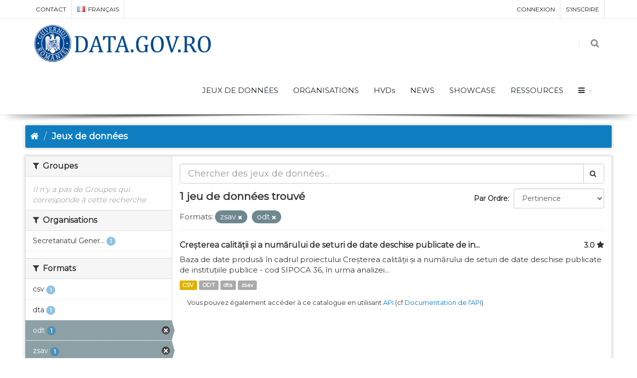

--- FILE ---
content_type: text/html; charset=utf-8
request_url: https://data.gov.ro/fr/dataset?res_format=zsav&res_format=odt
body_size: 6636
content:
<!DOCTYPE html>
<!--[if IE 9]> <html lang="fr" class="ie9"> <![endif]-->
<!--[if gt IE 8]><!--> <html lang="fr"> <!--<![endif]-->
  <head>
    <link rel="stylesheet" type="text/css" href="/fanstatic/vendor/:version:2019-07-03T17:11:48/select2/select2.css" />
<link rel="stylesheet" type="text/css" href="/fanstatic/css/:version:2019-07-03T17:11:48/main.min.css" />
<link rel="stylesheet" type="text/css" href="/fanstatic/vendor/:version:2019-07-03T17:11:48/font-awesome/css/font-awesome.min.css" />
<link rel="stylesheet" type="text/css" href="/fanstatic/ckanext-geoview/:version:2020-12-02T00:30:34/css/geo-resource-styles.css" />
<link rel="stylesheet" type="text/css" href="/fanstatic/pages/:version:2020-12-02T00:33:27/:bundle:css/bootstrap.css;css/medium-editor.css" />
<link rel="stylesheet" type="text/css" href="/fanstatic/rating_css/:version:2020-12-02T00:33:21/rating.css" />

    <meta charset="utf-8" />
      <meta name="generator" content="ckan 2.8.3" />
      <meta name="viewport" content="width=device-width, initial-scale=1.0">
    <title>Jeux de données - data.gov.ro</title>

    
    
    
    
    <link rel="shortcut icon" href="/base/images/ckan.ico" />
    
    
        <script type="text/javascript">
  (function(i,s,o,g,r,a,m){i['GoogleAnalyticsObject']=r;i[r]=i[r]||function(){
  (i[r].q=i[r].q||[]).push(arguments)},i[r].l=1*new Date();a=s.createElement(o),
  m=s.getElementsByTagName(o)[0];a.async=1;a.src=g;m.parentNode.insertBefore(a,m)
  })(window,document,'script','//www.google-analytics.com/analytics.js','ga');

  ga('create', 'UA-45331345-1', 'auto', {});
     
  ga('set', 'anonymizeIp', true);
  ga('send', 'pageview');
</script>
    


    <!--[if IE]>
    <script src="/classList.min.js"></script>
    <![endif]-->

    
    
    
    

    
        <link rel="alternate" type="text/n3" href="https://data.gov.ro/fr/catalog.n3"/>
        <link rel="alternate" type="text/ttl" href="https://data.gov.ro/fr/catalog.ttl"/>
        <link rel="alternate" type="application/rdf+xml" href="https://data.gov.ro/fr/catalog.xml"/>
        <link rel="alternate" type="application/ld+json" href="https://data.gov.ro/fr/catalog.jsonld"/>
    

    
    
      
    
    <link href="https://fonts.googleapis.com/css?family=Montserrat|Nunito|Titillium+Web&display=swap" rel="stylesheet">
    <!-- <link href="//netdna.bootstrapcdn.com/font-awesome/3.2.1/css/font-awesome.css" rel="stylesheet"> -->
    <link href="/assets/css/datagovro.css" rel="stylesheet" type="text/css" />
    <link href="/assets/css/mycss.css" rel="stylesheet" type="text/css" />
    <link href="/assets/css/header-1.css" rel="stylesheet" type="text/css" />

    
    


    
      
      
    <style>
        [role=main] { min-height: 0px;}

      </style>
    
  </head>

  
  <body data-site-root="https://data.gov.ro/" data-locale-root="https://data.gov.ro/fr/" >

    
    <div class="hide"><a href="#content">Passer directement au contenu</a></div>
  

  
     
    
    <div id="topBar">
        <div class="container">
             
            

            <ul class="top-links list-inline pull-right">
                
                <li><a href="/fr/user/login">Connexion</a></li>
                
                <li><a class="sub" href="/fr/user/register">S&#39;inscrire</a></li>
                 
            </ul>
            <ul class="top-links list-inline">
                <li class="hidden-xs"><a href="/contact">CONTACT</a></li>
                

<li>
    
    
    
    
    
    
    
    
    <a class="dropdown-toggle no-text-underline" data-toggle="dropdown" href="#"><img class="flag-lang" src="/assets/images/flags/fr.png" width="16" height="11" alt="lang" /> français</a>
    
    
    
    
    
    
    <ul class="dropdown-langs dropdown-menu">
        
        <li><a tabindex="-1" href="/ro/dataset?res_format=zsav&amp;res_format=odt"><img class="flag-lang" src="/assets/images/flags/ro.png" width="16" height="11" alt="lang" /> română</a></li>
        <li class="divider"></li>
        
        <li><a tabindex="-1" href="/en/dataset?res_format=zsav&amp;res_format=odt"><img class="flag-lang" src="/assets/images/flags/en.png" width="16" height="11" alt="lang" /> English</a></li>
        <li class="divider"></li>
        
        <li><a tabindex="-1" href="/it/dataset?res_format=zsav&amp;res_format=odt"><img class="flag-lang" src="/assets/images/flags/it.png" width="16" height="11" alt="lang" /> italiano</a></li>
        <li class="divider"></li>
        
        <li><a tabindex="-1" href="/fr/dataset?res_format=zsav&amp;res_format=odt"><img class="flag-lang" src="/assets/images/flags/fr.png" width="16" height="11" alt="lang" /> français</a></li>
        <li class="divider"></li>
        
        <li><a tabindex="-1" href="/es/dataset?res_format=zsav&amp;res_format=odt"><img class="flag-lang" src="/assets/images/flags/es.png" width="16" height="11" alt="lang" /> español</a></li>
        <li class="divider"></li>
        
        <li><a tabindex="-1" href="/de/dataset?res_format=zsav&amp;res_format=odt"><img class="flag-lang" src="/assets/images/flags/de.png" width="16" height="11" alt="lang" /> Deutsch</a></li>
        <li class="divider"></li>
        
    </ul>
</li>
            </ul>
             
            
        </div>
    </div>
    
    <div id="header" class="sticky shadow-after-3 clearfix">
          
        <!-- TOP NAV -->
        <header id="topNav">
            <div class="container">
                <!-- Mobile Menu Button -->
                <button class="btn btn-mobile" data-toggle="collapse" data-target=".nav-main-collapse">
                    <i class="fa fa-bars"></i>
                </button>

                <!-- BUTTONS -->
                <ul class="pull-right nav nav-pills nav-second-main">
                
                    <!-- SEARCH -->
                    
                    <li class="search">
                        <a href="javascript:;">
                            <i class="fa fa-search"></i>
                        </a>
                        <div class="search-box">
                            <form action="/fr/dataset" method="get">
                                <div class="input-group">
                                    <input id="field-sitewide-search" type="text" class="form-control" name="q" placeholder="Rechercher" />
                                    <span class="input-group-btn">
                                        <button class="btn btn-primary" type="submit">Rechercher</button>
                                    </span>
                                </div>
                            </form>
                        </div>
                    </li>
                    
                
                </ul>
                <!-- /BUTTONS -->
                <!-- Logo -->
                <a class="logo pull-left" href="/fr/">
                    <!-- <img src="/uploads/admin/data-gov-ro-logo.png" alt="" /> -->
                    <img src="/assets/images/gov/gov3.png" alt="" />
                </a>

                <div class="navbar-collapse pull-right nav-main-collapse collapse submenu-dark">
                    
                    <nav class="nav-main">
                        <ul id="topMain" class="nav nav-pills nav-main">
                            <!-- ('group_index', _('Groups')|upper), -->
                            <li><a href="/fr/dataset">JEUX DE DONNÉES</a></li><li><a href="/fr/organization">ORGANISATIONS</a></li><li><a href="/pages/hvds">HVDs</a></li>
                            <li><a href="//frblog">NEWS</a></li>
                            <!-- <li><a href="//frblog">Noutăți</a></li> -->
                            <li><a href="//frshowcase">SHOWCASE</a></li>
                            <li><a href="/pages/resources">RESSOURCES</a></li>
                            <li class="dropdown">
                                <a class="dropdown-toggle fa fa-bars" href="#"></a>
                                <ul class="dropdown-menu">
                                    <li><a href="/pages/publish"><i class="fa fa-bullhorn"></i> GHID DE PUBLICARE</a></li>
                                    <li><a href="/pages/reutilizare"><i class="ico-category et-beaker"></i> REUTILIZARE</a></li>
                                    <li><a href="/pages/developers"><i class="ico-category et-heart"></i> DEZVOLTATORI</a></li>
                                    <li><a href="/pages/solicitare-date"><i class="fa fa-edit"></i> SOLICITĂRI DATE</a></li>
                                    <li><a href="/pages/licence"><i class="fa fa-trophy"></i> LICENȚĂ</a></li>
                                    <!-- <li><a href="/base/images/logoinst/OGL-ROU-1.0.pdf" target="_blank"><i class="fa fa-trophy"></i> LICENȚĂ</a></li> -->
                                    <li><a href="/stats"><i class="fa fa-bar-chart"></i> STATISTICI</a></li>
                                    <li><a href="/contact"><i class="ico-category et-map-pin"></i> CONTACT</a></li>
                                </ul>
                            </li>
                        </ul>
                    </nav>
                    
                </div>
            </div>
        </header>
    </div>

  
    <div role="main">
      <div id="content" class="container">
        
          
            <div class="flash-messages">
              
                
              
            </div>
          

          
            <div class="toolbar">
              
                
                  <ol class="breadcrumb">
                    
<li class="home"><a href="/fr/"><i class="fa fa-home"></i><span> Accueil</span></a></li>
                    
  <li class="active"><a href="/fr/dataset">Jeux de données</a></li>

                  </ol>
                
              
            </div>
          

          <div class="row wrapper">
            
            
            

            
              <aside class="secondary col-sm-3">
                
                
    
    
    
    
      <!-- <li>groups</li> -->
      

  
  
    
      
      
        <section class="module module-narrow module-shallow">
          
            <h2 class="module-heading">
              <i class="fa fa-filter"></i>
              
              Groupes
            </h2>
          
          
            
            
              <p class="module-content empty">Il n&#39;y a pas de Groupes qui corresponde à cette recherche</p>
            
            
          
        </section>
      
    
  

    
      <!-- <li>organization</li> -->
      

  
  
    
      
      
        <section class="module module-narrow module-shallow">
          
            <h2 class="module-heading">
              <i class="fa fa-filter"></i>
              
              Organisations
            </h2>
          
          
            
            
              <nav>
                <ul class="list-unstyled nav nav-simple nav-facet">
                  
                    
                    
                    
                    
                      <li class="nav-item">
                        <a href="/fr/dataset?res_format=odt&amp;res_format=zsav&amp;organization=secretariatul-general-al-guvernului" title="Secretariatul General al Guvernului">
                          <span class="item-label">Secretariatul Gener...</span>
                          <span class="hidden separator"> - </span>
                          <span class="item-count badge">1</span>
                        </a>
                      </li>
                  
                </ul>
              </nav>

              <p class="module-footer">
                
                  
                
              </p>
            
            
          
        </section>
      
    
  

    
      <!-- <li>res_format</li> -->
      

  
  
    
      
      
        <section class="module module-narrow module-shallow">
          
            <h2 class="module-heading">
              <i class="fa fa-filter"></i>
              
              Formats
            </h2>
          
          
            
            
              <nav>
                <ul class="list-unstyled nav nav-simple nav-facet">
                  
                    
                    
                    
                    
                      <li class="nav-item">
                        <a href="/fr/dataset?res_format=csv&amp;res_format=odt&amp;res_format=zsav" title="">
                          <span class="item-label">csv</span>
                          <span class="hidden separator"> - </span>
                          <span class="item-count badge">1</span>
                        </a>
                      </li>
                  
                    
                    
                    
                    
                      <li class="nav-item">
                        <a href="/fr/dataset?res_format=odt&amp;res_format=dta&amp;res_format=zsav" title="">
                          <span class="item-label">dta</span>
                          <span class="hidden separator"> - </span>
                          <span class="item-count badge">1</span>
                        </a>
                      </li>
                  
                    
                    
                    
                    
                      <li class="nav-item active">
                        <a href="/fr/dataset?res_format=zsav" title="">
                          <span class="item-label">odt</span>
                          <span class="hidden separator"> - </span>
                          <span class="item-count badge">1</span>
                        </a>
                      </li>
                  
                    
                    
                    
                    
                      <li class="nav-item active">
                        <a href="/fr/dataset?res_format=odt" title="">
                          <span class="item-label">zsav</span>
                          <span class="hidden separator"> - </span>
                          <span class="item-count badge">1</span>
                        </a>
                      </li>
                  
                </ul>
              </nav>

              <p class="module-footer">
                
                  
                
              </p>
            
            
          
        </section>
      
    
  

    
      <!-- <li>license_id</li> -->
      

  
  
    
      
      
        <section class="module module-narrow module-shallow">
          
            <h2 class="module-heading">
              <i class="fa fa-filter"></i>
              
              Licenses
            </h2>
          
          
            
            
              <nav>
                <ul class="list-unstyled nav nav-simple nav-facet">
                  
                    
                    
                    
                    
                      <li class="nav-item">
                        <a href="/fr/dataset?res_format=odt&amp;license_id=uk-ogl&amp;res_format=zsav" title="">
                          <span class="item-label">OGL-ROU-1.0</span>
                          <span class="hidden separator"> - </span>
                          <span class="item-count badge">1</span>
                        </a>
                      </li>
                  
                </ul>
              </nav>

              <p class="module-footer">
                
                  
                
              </p>
            
            
          
        </section>
      
    
  

    
      <!-- <li>tags</li> -->
      

  
  
    
      
      
        <section class="module module-narrow module-shallow">
          
            <h2 class="module-heading">
              <i class="fa fa-filter"></i>
              
              Mots-clés
            </h2>
          
          
            
            
              <nav>
                <ul class="list-unstyled nav nav-simple nav-facet">
                  
                    
                    
                    
                    
                      <li class="nav-item">
                        <a href="/fr/dataset?res_format=odt&amp;res_format=zsav&amp;tags=administratie" title="">
                          <span class="item-label">administratie</span>
                          <span class="hidden separator"> - </span>
                          <span class="item-count badge">1</span>
                        </a>
                      </li>
                  
                    
                    
                    
                    
                      <li class="nav-item">
                        <a href="/fr/dataset?res_format=odt&amp;res_format=zsav&amp;tags=administratie+publica" title="">
                          <span class="item-label">administratie publica</span>
                          <span class="hidden separator"> - </span>
                          <span class="item-count badge">1</span>
                        </a>
                      </li>
                  
                    
                    
                    
                    
                      <li class="nav-item">
                        <a href="/fr/dataset?res_format=odt&amp;res_format=zsav&amp;tags=date+deschise" title="">
                          <span class="item-label">date deschise</span>
                          <span class="hidden separator"> - </span>
                          <span class="item-count badge">1</span>
                        </a>
                      </li>
                  
                </ul>
              </nav>

              <p class="module-footer">
                
                  
                
              </p>
            
            
          
        </section>
      
    
  

    

  <a class="close no-text hide-filters"><i class="fa fa-times-circle"></i><span class="text">close</span></a>


              </aside>
            

            
              <div class="primary col-sm-9 col-xs-12">
                
                

      
        
      
      
    
    
    







<form id="dataset-search-form"
    class="search-form" method="get"
    data-module="select-switch">

    
    <div class="input-group search-input-group">
        <input aria-label="Chercher des jeux de données" id="field-giant-search"
            type="text" class="form-control input-lg" name="q" value="" autocomplete="off"
            placeholder="Chercher des jeux de données...">
        
        <span class="input-group-btn">
            <button class="btn btn-default btn-lg" type="submit" value="search">
                <i class="fa fa-search"></i>
            </button>
        </span>
        
    </div>
    

    
    <span>
  
  

  
  
  
  <input type="hidden" name="res_format" value="zsav" />
  
  
  
  
  
  <input type="hidden" name="res_format" value="odt" />
  
  
  
  </span>
    

    
    
    <div class="form-select form-group control-order-by">
        <label for="field-order-by">Par Ordre</label>
        <select id="field-order-by" name="sort" class="form-control">
            
            
            <option value="score desc, metadata_modified desc"  selected="selected" >Pertinence
            </option>
            
            
            
            <option value="title_string asc" >Nom Croissant
            </option>
            
            
            
            <option value="title_string desc" >Nom Décroissant
            </option>
            
            
            
            <option value="rating asc" >Rating Ascending
            </option>
            
            
            
            <option value="rating desc" >Rating Descending
            </option>
            
            
            
            <option value="metadata_modified desc" >Modifié le
            </option>
            
            
            
            <option value="views_recent desc" >Populaire
            </option>
            
            
        </select>
        
        <button class="btn btn-default js-hide" type="submit">Go</button>
        
    </div>
    
    

    
    
    <h2>

  
  
  
  

1 jeu de données trouvé</h2>
    
    

    
    
    <p class="filter-list">
        
        
        <span class="facet">Formats:</span>
        
        <span class="filtered pill">zsav
            <a href="dataset?res_format=odt" class="remove" title="Supprimer"><i
                    class="fa fa-times"></i></a>
        </span>
        
        <span class="filtered pill">odt
            <a href="dataset?res_format=zsav" class="remove" title="Supprimer"><i
                    class="fa fa-times"></i></a>
        </span>
        
        
    </p>
    <a class="show-filters btn btn-default">Filtrer les resultats</a>
    
    

</form>





      
        

  
    <ul class="dataset-list list-unstyled">
    	
	      
	        








  <li class="dataset-item">
    
      <div class="dataset-content">
        
          <h3 class="dataset-heading">
            
              
            
            
    <a href="/fr/dataset/sipoca36">Creșterea calității și a numărului de seturi de date deschise publicate de in...</a>
    
    
        <div class="dataset-rating">
          <span>3.0</span>
          <i class="user-rating-star fa fa-star"></i>
        </div>
    

            
              
              
            
          </h3>
        
        
          
        
        
          
            <div>Baza de date produsă în cadrul proiectului Creșterea calității și a numărului de seturi de date deschise publicate de instituțiile publice - cod SIPOCA 36, în urma analizei...</div>
          
        
      </div>
      
        
          
            <ul class="dataset-resources list-unstyled">
              
                
                <li>
                  <a href="/fr/dataset/sipoca36" class="label label-default" data-format="csv">CSV</a>
                </li>
                
                <li>
                  <a href="/fr/dataset/sipoca36" class="label label-default" data-format="odt">ODT</a>
                </li>
                
                <li>
                  <a href="/fr/dataset/sipoca36" class="label label-default" data-format="dta">dta</a>
                </li>
                
                <li>
                  <a href="/fr/dataset/sipoca36" class="label label-default" data-format="zsav">zsav</a>
                </li>
                
              
            </ul>
          
        
      
    
  </li>

	      
	    
    </ul>
  

      

    
      
    

  
  <section class="module">
    <div class="module-content">
      
      <small>
        
        
        
          Vous pouvez également accéder à ce catalogue en utilisant <a href="/fr/api/3">API</a> (cf <a href="http://docs.ckan.org/en/2.8/api/">Documentation de l&#39;API</a>). 
      </small>
      
    </div>
  </section>
  

              </div>
            
          </div>
        
      </div>
    </div>
  
    <footer class="site-footer">
  <div class="container">
    
    <div class="row">
      <div class="col-md-8 footer-links">
        
          <ul class="list-unstyled">
            
              <li><a href="/fr/about">À propos de data.gov.ro</a></li>
            
          </ul>
          <ul class="list-unstyled">
            
    <li><a href="/termeni.html">Terms and conditions</a></li>
    <li><a href="/cookie.html">Cookies</a></li>
    <li><a href="http://docs.ckan.org/en/2.8/api/">API CKAN</a></li>
    <li><a href="http://www.okfn.org/">Open Knowledge Foundation </a></li>
    <li><a href="https://github.com/govro/">Open Source on Github</a></li>
    <li><a href="/stats">Statistics</a></li>
    <li><a href="/datarequest">Data Requests</a></li>
    <li><a href="/fr/datagovro_theme/ga">Traffic Statistics</a></li>
    <li><a href="https://data.gov.ro/feeds/dataset.atom" target="_blank">Feeds</a></li>

          </ul>
        
      </div>
      <div class="col-md-4 attribution">
        
          <p><strong>Généré par</strong> <a class="hide-text ckan-footer-logo" href="http://ckan.org">CKAN</a></p>
        
        
          
<form class="form-inline form-select lang-select" action="/fr/util/redirect" data-module="select-switch" method="POST">
  <label for="field-lang-select">Langue</label>
  <select id="field-lang-select" name="url" data-module="autocomplete" data-module-dropdown-class="lang-dropdown" data-module-container-class="lang-container">
    
      <option value="/ro/dataset?res_format=zsav&amp;res_format=odt" >
        română
      </option>
    
      <option value="/en/dataset?res_format=zsav&amp;res_format=odt" >
        English
      </option>
    
      <option value="/it/dataset?res_format=zsav&amp;res_format=odt" >
        italiano
      </option>
    
      <option value="/fr/dataset?res_format=zsav&amp;res_format=odt" selected="selected">
        français
      </option>
    
      <option value="/es/dataset?res_format=zsav&amp;res_format=odt" >
        español
      </option>
    
      <option value="/de/dataset?res_format=zsav&amp;res_format=odt" >
        Deutsch
      </option>
    
  </select>
  <button class="btn btn-default js-hide" type="submit">Go</button>
</form>
        
      </div>
    </div>
    
  </div>

  
    
  
</footer>
  
    
    
    
      
    
  

    
    
    
        
        
        <div class="js-hide" data-module="google-analytics"
             data-module-googleanalytics_resource_prefix="">
        </div>
    

<script type="text/javascript">var plugin_path = '/assets/plugins/';</script>
<script type="text/javascript" src="/assets/plugins/jquery/jquery-2.2.3.min.js"></script>
<script type="text/javascript" src="/assets/js/scripts.js"></script>


      
  <script>document.getElementsByTagName('html')[0].className += ' js';</script>
<script type="text/javascript" src="/fanstatic/vendor/:version:2019-07-03T17:11:48/jquery.min.js"></script>
<script type="text/javascript" src="/fanstatic/vendor/:version:2019-07-03T17:11:48/:bundle:bootstrap/js/bootstrap.min.js;jed.min.js;moment-with-locales.js;select2/select2.min.js"></script>
<script type="text/javascript" src="/fanstatic/base/:version:2019-07-03T17:11:48/:bundle:plugins/jquery.inherit.min.js;plugins/jquery.proxy-all.min.js;plugins/jquery.url-helpers.min.js;plugins/jquery.date-helpers.min.js;plugins/jquery.slug.min.js;plugins/jquery.slug-preview.min.js;plugins/jquery.truncator.min.js;plugins/jquery.masonry.min.js;plugins/jquery.form-warning.min.js;plugins/jquery.images-loaded.min.js;sandbox.min.js;module.min.js;pubsub.min.js;client.min.js;notify.min.js;i18n.min.js;main.min.js;modules/select-switch.min.js;modules/slug-preview.min.js;modules/basic-form.min.js;modules/confirm-action.min.js;modules/api-info.min.js;modules/autocomplete.min.js;modules/custom-fields.min.js;modules/data-viewer.min.js;modules/table-selectable-rows.min.js;modules/resource-form.min.js;modules/resource-upload-field.min.js;modules/resource-reorder.min.js;modules/resource-view-reorder.min.js;modules/follow.min.js;modules/activity-stream.min.js;modules/dashboard.min.js;modules/resource-view-embed.min.js;view-filters.min.js;modules/resource-view-filters-form.min.js;modules/resource-view-filters.min.js;modules/table-toggle-more.min.js;modules/dataset-visibility.min.js;modules/media-grid.min.js;modules/image-upload.min.js;modules/followers-counter.min.js"></script>
<script type="text/javascript" src="/fanstatic/base/:version:2019-07-03T17:11:48/tracking.min.js"></script>
<script type="text/javascript" src="/fanstatic/ckanext-googleanalytics/:version:2020-12-02T00:34:11/googleanalytics_event_tracking.js"></script>
<script type="text/javascript" src="/fanstatic/pages/:version:2020-12-02T00:33:27/:bundle:js/pages-editor.js;js/medium-editor.min.js"></script></body>
</html>